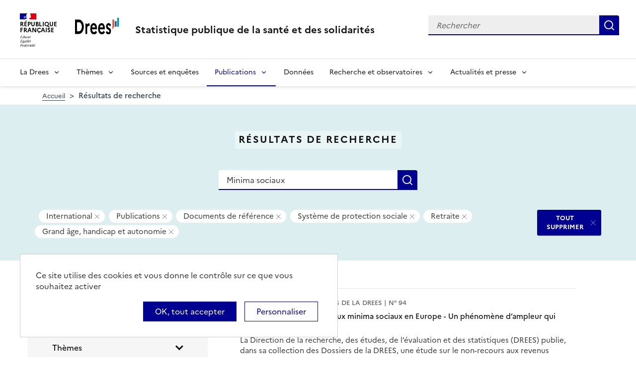

--- FILE ---
content_type: text/html; charset=UTF-8
request_url: https://drees.solidarites-sante.gouv.fr/recherche?text=Minima%20sociaux&f%5B0%5D=area%3A14&f%5B1%5D=content_type%3A1&f%5B2%5D=content_type%3A2&f%5B3%5D=themes%3A21&f%5B4%5D=themes%3A23&f%5B5%5D=themes%3A24&f%5B6%5D=themes%3A118
body_size: 13472
content:
<!DOCTYPE html>
<html  lang="fr" dir="ltr">
  <head>
    <meta charset="utf-8" />
<link rel="canonical" href="https://drees.solidarites-sante.gouv.fr/recherche" />
<meta name="robots" content="index, follow" />
<meta name="Generator" content="Drupal 10 (https://www.drupal.org)" />
<meta name="MobileOptimized" content="width" />
<meta name="HandheldFriendly" content="true" />
<meta name="viewport" content="width=device-width, initial-scale=1.0" />
<link rel="icon" href="/themes/custom/drees_theme/favicon.ico" type="image/vnd.microsoft.icon" />

    <title>Résultats de recherche | Direction de la recherche, des études, de l&#039;évaluation et des statistiques</title>
    <link rel="stylesheet" media="all" href="/sites/default/files/css/css_wEhk3aF0j8_lphXCiw9wfPPvKnfUDM2cahDc1DUyfSs.css?delta=0&amp;language=fr&amp;theme=drees_theme&amp;include=[base64]" />
<link rel="stylesheet" media="all" href="/sites/default/files/css/css_bIMiew2SSXAVfdk61wmHFhSquUbowcWR0EeFqqPMKN8.css?delta=1&amp;language=fr&amp;theme=drees_theme&amp;include=[base64]" />
<link rel="stylesheet" media="print" href="/sites/default/files/css/css_6oQTV3vG73DBjHUTFljKBC_5wUaPREsmgMl3QNLZmUE.css?delta=2&amp;language=fr&amp;theme=drees_theme&amp;include=[base64]" />

    <script type="application/json" data-drupal-selector="drupal-settings-json">{"path":{"baseUrl":"\/","pathPrefix":"","currentPath":"recherche","currentPathIsAdmin":false,"isFront":false,"currentLanguage":"fr","currentQuery":{"f":["area:14","content_type:1","content_type:2","themes:21","themes:23","themes:24","themes:118"],"text":"Minima sociaux"}},"pluralDelimiter":"\u0003","suppressDeprecationErrors":true,"ajaxPageState":{"libraries":"[base64]","theme":"drees_theme","theme_token":null},"ajaxTrustedUrl":{"\/recherche":true,"form_action_p_pvdeGsVG5zNF_XLGPTvYSKCf43t8qZYSwcfZl2uzM":true},"eulerian":{"datalayer":{"site_entity":"Min. Sant\u00e9","site_target":"contenu","site_type":"standard","segment-site":"resultats_de_recherche","pagegroup":"resultats_de_recherche","page_template":"resultats_de_recherche","pagelabel":"resultats_de_recherche","isearchengine":"search_main","page_pagination":"1\/3","isearchresults":23,"page_filters":"maille-geographique,type,themes","isearchkeys":{"search_method":"standard","search_type":"","search_terms":"Minima sociaux","search_theme":"systeme_de_protection_sociale,retraite,grand_age_handicap_et_autonomie,acces_aux_soins_et_prise_en_charge"},"site_environment":"prod","page_name":"R\u00e9sultats de recherche"},"clean_string":false,"domain":"vjsh.drees.solidarites-sante.gouv.fr"},"data":{"extlink":{"extTarget":true,"extTargetNoOverride":true,"extNofollow":false,"extNoreferrer":false,"extFollowNoOverride":false,"extClass":"0","extLabel":"(le lien est externe)","extImgClass":false,"extSubdomains":true,"extExclude":"","extInclude":"","extCssExclude":"","extCssExplicit":".view-drees-home-tools-access","extAlert":false,"extAlertText":"Ce lien vous dirige vers un site externe. Nous ne sommes pas responsables de son contenu.","mailtoClass":"0","mailtoLabel":"(link sends email)","extUseFontAwesome":false,"extIconPlacement":"append","extFaLinkClasses":"fa fa-external-link","extFaMailtoClasses":"fa fa-envelope-o","whitelistedDomains":[]}},"tarte_au_citron":{"_core":{"default_config_hash":"RcxvytWBJJaPRQ9x4swAgjupfoHZzkPIwqBtDeX-o9I"},"privacyUrl":"","hashtag":"#tarteaucitron","cookieName":"tarteaucitron","orientation":"top","mandatory":false,"showAlertSmall":true,"cookieslist":true,"showIcon":false,"iconPosition":"BottomRight","adblocker":false,"DenyAllCta":false,"AcceptAllCta":true,"highPrivacy":true,"handleBrowserDNTRequest":false,"removeCredit":false,"moreInfoLink":true,"useExternalCss":true,"readmoreLink":"","services":["eulerian-analytics","drupal_vimeo","drupal_youtube"],"cookieDomain":"","user":{"need_consent":0},"texts":{"middleBarHead":"\u261d \ud83c\udf6a","adblock":"Bonjour ! Ce site joue la transparence et vous donne le choix des services tiers \u00e0 activer.","adblock_call":"Merci de d\u00e9sactiver votre adblocker pour commencer la personnalisation.","reload":"Recharger la page","alertBigScroll":"En continuant de d\u00e9filer,","alertBigClick":"En poursuivant votre navigation,","alertBig":"vous acceptez l\u0027utilisation de services tiers pouvant installer des cookies","alertBigPrivacy":"Ce site utilise des cookies et vous donne le contr\u00f4le sur ce que vous souhaitez activer","alertSmall":"Gestion des services","personalize":"Personnaliser","acceptAll":"OK, tout accepter","close":"Fermer","privacyUrl":"Politique de confidentialit\u00e9","all":"Pr\u00e9f\u00e9rences pour tous les services","info":"Protection de votre vie priv\u00e9e","disclaimer":"En autorisant ces services tiers, vous acceptez le d\u00e9p\u00f4t et la lecture de cookies et l\u0027utilisation de technologies de suivi n\u00e9cessaires \u00e0 leur bon fonctionnement.","allow":"Autoriser","deny":"Refuser","noCookie":"Ce service ne d\u00e9pose aucun cookie.","useCookie":"Ce service peut d\u00e9poser","useCookieCurrent":"Ce service a d\u00e9pos\u00e9","useNoCookie":"Ce service n\u0027a d\u00e9pos\u00e9 aucun cookie.","more":"Lire la suite","source":"Voir le site officiel","credit":"Gestion des cookies par tarteaucitron.js","noServices":"Ce site n\u0027utilise aucun cookie n\u00e9cessitant votre consentement.","toggleInfoBox":"Afficher\/masquer les informations sur le stockage des cookies","title":"Panneau de gestion des cookies","cookieDetail":"D\u00e9tail des cookies","ourSite":"sur notre site","newWindow":"(nouvelle fen\u00eatre)","allowAll":"Autoriser tous les cookies","denyAll":"Interdire tous les cookies","fallback":"est d\u00e9sactiv\u00e9.","mandatoryTitle":"Cookies obligatoires","mandatoryText":"Ce site utilise des cookies n\u00e9cessaires \u00e0 son bon fonctionnement qui ne peuvent pas \u00eatre d\u00e9sactiv\u00e9s.","save":"Enregistrer","modalWindow":"(modal window)","icon":"Cookies","allowed":"Autoris\u00e9","disallowed":"Interdit","engage-eulerian-analytics":"Eulerian Analytics is disabled.","engage-oembed:drupal_vimeo":"Vimeo is disabled.","engage-oembed:drupal_youtube":"YouTube is disabled.","ads":{"title":"R\u00e9gies publicitaires","details":"Les r\u00e9gies publicitaires permettent de g\u00e9n\u00e9rer des revenus en commercialisant les espaces publicitaires du site."},"analytic":{"title":"Mesure d\u0027audience","details":"Les services de mesure d\u0027audience permettent de g\u00e9n\u00e9rer des statistiques de fr\u00e9quentation utiles \u00e0 l\u0027am\u00e9lioration du site."},"social":{"title":"R\u00e9seaux sociaux","details":"Les r\u00e9seaux sociaux permettent d\u0027am\u00e9liorer la convivialit\u00e9 du site et aident \u00e0 sa promotion via les partages."},"video":{"title":"Vid\u00e9os","details":"Les services de partage de vid\u00e9o permettent d\u0027enrichir le site de contenu multim\u00e9dia et augmentent sa visibilit\u00e9."},"comment":{"title":"Commentaires","details":"Les gestionnaires de commentaires facilitent le d\u00e9p\u00f4t de vos commentaires et luttent contre le spam."},"support":{"title":"Assistance technique","details":"Les services de support vous permettent d\u0027entrer en contact avec l\u0027\u00e9quipe du site et d\u0027aider \u00e0 son am\u00e9lioration."},"api":{"title":"APIs","details":"Les APIs permettent de charger des scripts : g\u00e9olocalisation, moteurs de recherche, traductions, ..."},"other":{"title":"Autre","details":"Services visant \u00e0 afficher du contenu web."}}},"bootstrap":{"forms_has_error_value_toggle":1,"modal_animation":1,"modal_backdrop":"true","modal_focus_input":1,"modal_keyboard":1,"modal_select_text":1,"modal_show":1,"modal_size":"","popover_enabled":1,"popover_animation":1,"popover_auto_close":1,"popover_container":"body","popover_content":"","popover_delay":"0","popover_html":0,"popover_placement":"right","popover_selector":"","popover_title":"","popover_trigger":"click"},"views":{"ajax_path":"\/views\/ajax","ajaxViews":{"views_dom_id:5c8402c93dfa9aca4f79302da592de64aca61acab49320197362ea5231b1d6cf":{"view_name":"search_engine","view_display_id":"page_search_solr","view_args":"","view_path":"\/recherche","view_base_path":"recherche","view_dom_id":"5c8402c93dfa9aca4f79302da592de64aca61acab49320197362ea5231b1d6cf","pager_element":0}}},"facets_views_ajax":{"area":{"view_id":"search_engine","current_display_id":"page_search_solr","view_base_path":"recherche","ajax_path":"\/views\/ajax","filter_key":null},"publication_year":{"view_id":"search_engine","current_display_id":"page_search_solr","view_base_path":"recherche","ajax_path":"\/views\/ajax","filter_key":null},"content_type":{"view_id":"search_engine","current_display_id":"page_search_solr","view_base_path":"recherche","ajax_path":"\/views\/ajax","filter_key":null},"collection":{"view_id":"search_engine","current_display_id":"page_search_solr","view_base_path":"recherche","ajax_path":"\/views\/ajax","filter_key":null},"themes":{"view_id":"search_engine","current_display_id":"page_search_solr","view_base_path":"recherche","ajax_path":"\/views\/ajax","filter_key":null},"facets_summary_ajax":{"facets_summary_id":"search_summary","view_id":"search_engine","current_display_id":"page_search_solr","ajax_path":"\/views\/ajax"}},"facets":{"sliders":{"publication_year":{"min":1999,"max":2022,"prefix":"","suffix":"","step":1,"labels":["1999","2000","2001","2002","2003","2004","2005","2006","2007","2008","2009","2010","2011","2012","2013","2014","2015","2016","2017","2018","2019","2020","2021","2022"],"range":true,"url":"\/recherche?text=Minima%20sociaux\u0026f%5B0%5D=area%3A14\u0026f%5B1%5D=content_type%3A1\u0026f%5B2%5D=content_type%3A2\u0026f%5B3%5D=publication_year%3A%28min%3A__range_slider_min__%2Cmax%3A__range_slider_max__%29\u0026f%5B4%5D=themes%3A21\u0026f%5B5%5D=themes%3A23\u0026f%5B6%5D=themes%3A24\u0026f%5B7%5D=themes%3A118","values":[1999,2022]}}},"user":{"uid":0,"permissionsHash":"e0f41e99491129a43dd8f0ad868ea6a591527cdb3ecf55096dc12da983e5ec75"}}</script>
<script src="/libraries/tarteaucitron/tarteaucitron.js?v=0"></script>
<script src="/sites/default/files/js/js_k7h_bCRINadakcQN5Fo63DF98xPEAg6kI4LYIxGovdU.js?scope=header&amp;delta=1&amp;language=fr&amp;theme=drees_theme&amp;include=[base64]"></script>

  </head>
  <body class="path-recherche has-glyphicons">
    <a href="#main-content" class="visually-hidden focusable skip-link">
      Aller au contenu principal
    </a>
    
      <div class="dialog-off-canvas-main-canvas" data-off-canvas-main-canvas>
    <header role="banner" class="fr-header">
  <div class="fr-header__body">
    <div class="fr-container">
      <div class="fr-header__body-row">
                             <div class="fr-header__brand fr-enlarge-link">
    <div class="fr-header__brand-top">
      <div class="fr-header__logo">
          <p class="fr-logo">
              République
              <br>Française
          </p>
      </div>
      <div class="fr-header__operator">
          <img class="fr-responsive-img" src="/themes/custom/drees_theme/images/logo_drees.png" alt="Drees" >
          <!-- L’alternative de l’image (attribut alt) doit impérativement être renseignée et reprendre le texte visible dans l’image -->
      </div>
      <div class="fr-header__navbar">
        <button class="fr-btn--search fr-btn" data-fr-opened="false" aria-controls="modal-search" id="button-search" title="Rechercher">
            Rechercher
        </button>
        <button class="fr-btn--menu fr-btn" data-fr-opened="false" aria-controls="modal-491"  id="button-492" title="Menu">
            Menu
        </button>
      </div>
    </div>
    <div class="fr-header__service">
        <a href="/" title="Accueil - Statistique publique de la santé et des solidarités - Drees - République Française">
            <p class="fr-header__service-title">
                Statistique publique de la santé et des solidarités
            </p>
        </a>
    </div>
</div>

<div class="fr-header__tools">
  <div class="fr-header__search fr-modal" id="modal-search">
    <div class="fr-container fr-container-lg--fluid">
      <button class="fr-btn--close fr-btn" aria-controls="modal-search" title="Fermer">
          Fermer
      </button>
      <div id="block-drees-search-collapsible-block" class="block block-drees-search block-drees-search-collapsible-block clearfix">
        
                

                  
<div class="search-in-nav">
  <form  class="solr-search-form" data-drupal-selector="solr-search-form" action="/recherche?text=Minima%20sociaux&amp;f%5B0%5D=area%3A14&amp;f%5B1%5D=content_type%3A1&amp;f%5B2%5D=content_type%3A2&amp;f%5B3%5D=themes%3A21&amp;f%5B4%5D=themes%3A23&amp;f%5B5%5D=themes%3A24&amp;f%5B6%5D=themes%3A118" method="post" id="solr-search-form" accept-charset="UTF-8" >
  <div class="fr-search-bar" id="header-search" role="search">
    <label class="fr-label" for="edit-solr-search">Recherche</label><input data-drupal-selector="edit-solr-search" aria-describedby="edit-solr-search--description" class="form-text fr-input" type="text" id="edit-solr-search" name="solr_search" value="" size="150" maxlength="150" placeholder="Rechercher" />
<button class="fr-btn" title="Rechercher" type="submit">Rechercher</button><input autocomplete="off" data-drupal-selector="form-4rr4xowl-3mh-xxjm0m5po-xthoj7ixb9t6ufreoxr8" type="hidden" name="form_build_id" value="form-4rR4xowl_3mH_xxJM0M5Po-xtHOj7ixB9T6UFrEOXr8" /><input data-drupal-selector="edit-solr-search-form" type="hidden" name="form_id" value="solr_search_form" />
  </div>
</form>


</div>

              </div>
    </div>
  </div>
</div>



              </div>
    </div>
  </div>

                    <div class="fr-header__menu fr-modal" id="modal-491" aria-labelledby="button-492">
                <div class="fr-container">
                    <button class="fr-btn--close fr-btn" aria-controls="modal-491" title="Fermer">
              Fermer
          </button>
              
  
<nav data-region="navigation" block_id="drees-theme-main-menu" data-component-id="drees_theme:navigation" class="fr-nav" role="navigation" aria-label="Menu principal" id="menu-main">
  <ul class="fr-nav__list">
                              <li class="fr-nav__item">
                                  <button class="fr-nav__btn"
                    aria-expanded="false"
                    aria-controls="menu-1-1215994065">
              La Drees
            </button>
            <div class="fr-collapse fr-menu" id="menu-1-1215994065">
                          <ul class="fr-menu__list">
                  <li class="fr-nav__item">
                
  <a href="/presentation" class="fr-nav__link" data-drupal-link-system-path="node/445147">Présentation</a>

          </li>
                  <li class="fr-nav__item">
                
  <a href="/diffusion" class="fr-nav__link" data-drupal-link-system-path="node/445148">Diffusion</a>

          </li>
                  <li class="fr-nav__item">
                
  <a href="/qualite" class="fr-nav__link" data-drupal-link-system-path="node/445149">Qualité</a>

          </li>
                  <li class="fr-nav__item">
                
  <a href="/donnees-et-codes-sources" class="fr-nav__link" data-drupal-link-system-path="node/445150">Données et codes sources</a>

          </li>
                  <li class="fr-nav__item">
                
  <a href="/protection-des-donnees" class="fr-nav__link" data-drupal-link-system-path="node/445151">Protection des données</a>

          </li>
              </ul>
      
            </div>
                  </li>
              <li class="fr-nav__item">
                                  <button class="fr-nav__btn"
                    aria-expanded="false"
                    aria-controls="menu-2-1825231440">
              Thèmes
            </button>
            <div class="fr-collapse fr-menu" id="menu-2-1825231440">
                          <ul class="fr-menu__list">
                  <li class="fr-nav__item">
                
  <a href="/systeme-de-protection-sociale" class="fr-nav__link" data-drupal-link-system-path="taxonomy/term/21">Système de protection sociale</a>

          </li>
                  <li class="fr-nav__item">
                
  <a href="/sante-et-systeme-de-soins" class="fr-nav__link" data-drupal-link-system-path="taxonomy/term/22">Santé et système de soins</a>

          </li>
                  <li class="fr-nav__item">
                
  <a href="/professions-sanitaires-et-sociales" class="fr-nav__link" data-drupal-link-system-path="taxonomy/term/70">Professions sanitaires et sociales</a>

          </li>
                  <li class="fr-nav__item">
                
  <a href="/retraite" class="fr-nav__link" data-drupal-link-system-path="taxonomy/term/23">Retraite</a>

          </li>
                  <li class="fr-nav__item">
                
  <a href="/grand-age-handicap-et-autonomie" class="fr-nav__link" data-drupal-link-system-path="taxonomy/term/24">Grand âge, handicap et autonomie</a>

          </li>
                  <li class="fr-nav__item">
                
  <a href="/prestations-de-solidarite-et-pauvrete" class="fr-nav__link" data-drupal-link-system-path="taxonomy/term/25">Prestations de solidarité et pauvreté</a>

          </li>
                  <li class="fr-nav__item">
                
  <a href="/enfance-familles-et-jeunesse" class="fr-nav__link" data-drupal-link-system-path="taxonomy/term/27">Enfance, familles et jeunesse</a>

          </li>
              </ul>
      
            </div>
                  </li>
              <li class="fr-nav__item">
                          
  <a href="/article/sources-et-enquetes" class="fr-nav__link" data-drupal-link-system-path="node/444935">Sources et enquêtes</a>

                  </li>
              <li class="fr-nav__item">
                                  <button class="fr-nav__btn"
                    aria-expanded="false"
                    aria-controls="menu-4-45637436" aria-current="true">
              Publications
            </button>
            <div class="fr-collapse fr-menu" id="menu-4-45637436">
                          <ul class="fr-menu__list">
                  <li class="fr-nav__item">
                
  <a href="/recherche?f%5B0%5D=content_type%3A1" class="fr-nav__link" data-drupal-link-query="{&quot;f&quot;:[&quot;content_type:1&quot;]}" data-drupal-link-system-path="recherche">Études et ouvrages</a>

          </li>
                  <li class="fr-nav__item">
                
  <a href="/article/calendrier-des-publications" class="fr-nav__link" data-drupal-link-system-path="node/46374">Calendrier des publications</a>

          </li>
                  <li class="fr-nav__item">
                
  <a href="/en/publications" class="fr-nav__link" data-drupal-link-system-path="en/publications">English publications</a>

          </li>
                  <li class="fr-nav__item">
                
  <a href="/publications-adaptees" class="fr-nav__link" data-drupal-link-system-path="publications-adaptees">Facile à lire et à comprendre </a>

          </li>
              </ul>
      
            </div>
                  </li>
              <li class="fr-nav__item">
                          
  <a href="/donnees-0" class="fr-nav__link" data-drupal-link-system-path="node/445028">Données</a>

                  </li>
              <li class="fr-nav__item">
                                  <button class="fr-nav__btn"
                    aria-expanded="false"
                    aria-controls="menu-6-1537137081">
              Recherche et observatoires
            </button>
            <div class="fr-collapse fr-menu" id="menu-6-1537137081">
                          <ul class="fr-menu__list">
                  <li class="fr-nav__item">
                
  <a href="/article/la-mission-recherche-mire" class="fr-nav__link" data-drupal-link-system-path="node/444932">Mission Recherche (MiRe)</a>

          </li>
                  <li class="fr-nav__item">
                
  <a href="/article/observatoire-national-du-suicide" class="fr-nav__link" data-drupal-link-system-path="node/25047">Observatoire national du suicide (ONS)</a>

          </li>
                  <li class="fr-nav__item">
                
  <a href="/article/observatoire-national-de-la-demographie-des-professions-de-sante-ondps" class="fr-nav__link" data-drupal-link-system-path="node/46448">Observatoire national de la démographie des professions de santé (ONDPS)</a>

          </li>
                  <li class="fr-nav__item">
                
  <a href="/article/revue-francaise-des-affaires-sociales-rfas" class="fr-nav__link" data-drupal-link-system-path="node/32364">Revue française des affaires sociales (RFAS)</a>

          </li>
              </ul>
      
            </div>
                  </li>
              <li class="fr-nav__item">
                                  <button class="fr-nav__btn"
                    aria-expanded="false"
                    aria-controls="menu-7-194140368">
              Actualités et presse
            </button>
            <div class="fr-collapse fr-menu" id="menu-7-194140368">
                          <ul class="fr-menu__list">
                  <li class="fr-nav__item">
                
  <a href="/recherche?f%5B0%5D=content_type%3A5&amp;f%5B1%5D=content_type%3A549" class="fr-nav__link" data-drupal-link-query="{&quot;f&quot;:[&quot;content_type:5&quot;,&quot;content_type:549&quot;]}" data-drupal-link-system-path="recherche">Actualités</a>

          </li>
                  <li class="fr-nav__item">
                
  <a href="/article/espace-presse" class="fr-nav__link" data-drupal-link-system-path="node/46474">Presse</a>

          </li>
                  <li class="fr-nav__item">
                
  <a href="/article/calendrier-des-publications" class="fr-nav__link" data-drupal-link-system-path="node/46374">Calendrier des publications</a>

          </li>
              </ul>
      
            </div>
                  </li>
            
      </ul>
</nav>








          
                  </div>
        
      </div>
      </header>

    <div class="region region-breadcrumb">
        <nav class="container" aria-label="Fil d'ariane">
    <ol class="breadcrumb hidden-xs hidden-sm">
              <li >
                      <a href="/">Accueil</a>
                  </li>
              <li  class="active">
                      Résultats de recherche
                  </li>
          </ol>

      </nav>


  </div>


  <main role="main" class="main-container js-quickedit-main-content">
                                  
<div class="region-header search-result--header">
  <div class="container">
      <div class="page-header-title">
  <h1 class="page-header-title-text heading1">Résultats de recherche</h1>
</div>

<form action="/recherche" method="get" id="views-exposed-form-search-engine-page-search-solr" accept-charset="UTF-8" class="form-page-search" >
  <div class="fr-search-bar" id="page-search" role="search">
    <label class="fr-label" for="edit-text--2">Recherche</label><input placeholder="Rechercher une donnée, enquête, publication..." data-drupal-selector="edit-text" class="form-text fr-input" type="text" id="edit-text--2" name="text" value="Minima sociaux" size="30" maxlength="128" />
<button class="fr-btn" title="Rechercher" type="submit">Rechercher</button>


  </div>
</form>


<div  data-drupal-facets-summary-id="search_summary" id="block-search-summary" >
  

<div class="search-result--filter-actived">
  <div class="keywords">
    <p class="sr-only">Tous les filtres sélectionnés</p>
    <ul class="list-not-styled" >
              <li></li>
              <li></li>
              <li class="facet-summary-item--facet"><a href="/recherche?text=Minima%20sociaux&amp;f%5B0%5D=content_type%3A1&amp;f%5B1%5D=content_type%3A2&amp;f%5B2%5D=themes%3A21&amp;f%5B3%5D=themes%3A23&amp;f%5B4%5D=themes%3A24&amp;f%5B5%5D=themes%3A118" rel="nofollow"><span class="facet-item__value badge badge--deletable">International</span>
<span class="sr-only">- Supprimer ce filtre</span>


</a></li>
              <li class="facet-summary-item--facet"><a href="/recherche?text=Minima%20sociaux&amp;f%5B0%5D=area%3A14&amp;f%5B1%5D=content_type%3A2&amp;f%5B2%5D=themes%3A21&amp;f%5B3%5D=themes%3A23&amp;f%5B4%5D=themes%3A24&amp;f%5B5%5D=themes%3A118" rel="nofollow"><span class="facet-item__value badge badge--deletable">Publications</span>
<span class="sr-only">- Supprimer ce filtre</span>


</a></li>
              <li class="facet-summary-item--facet"><a href="/recherche?text=Minima%20sociaux&amp;f%5B0%5D=area%3A14&amp;f%5B1%5D=content_type%3A1&amp;f%5B2%5D=themes%3A21&amp;f%5B3%5D=themes%3A23&amp;f%5B4%5D=themes%3A24&amp;f%5B5%5D=themes%3A118" rel="nofollow"><span class="facet-item__value badge badge--deletable">Documents de référence</span>
<span class="sr-only">- Supprimer ce filtre</span>


</a></li>
              <li class="facet-summary-item--facet"><a href="/recherche?text=Minima%20sociaux&amp;f%5B0%5D=area%3A14&amp;f%5B1%5D=content_type%3A1&amp;f%5B2%5D=content_type%3A2&amp;f%5B3%5D=themes%3A23&amp;f%5B4%5D=themes%3A24&amp;f%5B5%5D=themes%3A118" rel="nofollow"><span class="facet-item__value badge badge--deletable">Système de protection sociale</span>
<span class="sr-only">- Supprimer ce filtre</span>


</a></li>
              <li class="facet-summary-item--facet"><a href="/recherche?text=Minima%20sociaux&amp;f%5B0%5D=area%3A14&amp;f%5B1%5D=content_type%3A1&amp;f%5B2%5D=content_type%3A2&amp;f%5B3%5D=themes%3A21&amp;f%5B4%5D=themes%3A24&amp;f%5B5%5D=themes%3A118" rel="nofollow"><span class="facet-item__value badge badge--deletable">Retraite</span>
<span class="sr-only">- Supprimer ce filtre</span>


</a></li>
              <li class="facet-summary-item--facet"><a href="/recherche?text=Minima%20sociaux&amp;f%5B0%5D=area%3A14&amp;f%5B1%5D=content_type%3A1&amp;f%5B2%5D=content_type%3A2&amp;f%5B3%5D=themes%3A21&amp;f%5B4%5D=themes%3A23&amp;f%5B5%5D=themes%3A118" rel="nofollow"><span class="facet-item__value badge badge--deletable">Grand âge, handicap et autonomie</span>
<span class="sr-only">- Supprimer ce filtre</span>


</a></li>
          </ul>
  </div>
  <div class="keywords-button">
    <a href="/recherche?text=Minima%20sociaux" class="btn btn-delete">TOUT SUPPRIMER</a>
  </div>
</div>

</div>
<div data-drupal-messages-fallback class="hidden"></div>

  </div>
</div>

              <div class="container-fluid">
      <div class="row">

                
        
                <section class="core/modules/views/templates/views-view-unformatted.html.twig">

                    
                                <a id="main-content"></a>
            <div class="region region-content">
  <div class="container">
    <div class="row display-flex">
        
<div class="block-facets-ajax js-facet-block-id-refine_results col-md-4 bg-grey3 node-type-article--sidebar search-result-filter no-print" id="mobileFilter">
  <h2 class="search-result-filter--title">Affiner les résultats</h2>
      <div  class="facet-active block-facets-ajax js-facet-block-id-facet_block:themes facet-block">
            <fieldset class="search-result-filter--fieldset facets-widget-">
        <legend class="search-result-filter--legend">
          <a class="search-result-filter--button" role="button" data-toggle="collapse"
             href="#collapseFilter-themes" aria-expanded="true"
             aria-controls="collapseFilter-themes">
            Thèmes
          </a>
        </legend>
        <div class="fieldset-wrapper collapse in" id="collapseFilter-themes">
              <ul data-drupal-facet-id="themes" data-drupal-facet-alias="themes" class="facet-active js-facets-checkbox-links item-list__checkbox collapse">
  
  <li class="facet-item facet-item--expanded">

        <a href="/recherche?text=Minima%20sociaux&amp;f%5B0%5D=area%3A14&amp;f%5B1%5D=content_type%3A1&amp;f%5B2%5D=content_type%3A2&amp;f%5B3%5D=themes%3A23&amp;f%5B4%5D=themes%3A24&amp;f%5B5%5D=themes%3A118" rel="nofollow" class="is-active" data-drupal-facet-item-id="themes-21" data-drupal-facet-item-value="21" data-drupal-facet-item-count="23">  <span class="facet-item__status js-facet-deactivate">(-)</span>
<span class="facet-item__value">Système de protection sociale</span>
  <span class="facet-item__count">(23)</span>
</a>
      <li class="facet-item facet-item-children">
      <ul class="item-list__checkbox w-100" aria-live="polite">            <li class="facet-item">
              <a href="/recherche?text=Minima%20sociaux&amp;f%5B0%5D=area%3A14&amp;f%5B1%5D=content_type%3A1&amp;f%5B2%5D=content_type%3A2&amp;f%5B3%5D=themes%3A23&amp;f%5B4%5D=themes%3A24&amp;f%5B5%5D=themes%3A76&amp;f%5B6%5D=themes%3A118" rel="nofollow" data-drupal-facet-item-id="themes-76" data-drupal-facet-item-value="76" data-drupal-facet-item-count="19"><span class="facet-item__value">Dépenses de protection sociale et financements</span>
  <span class="facet-item__count">(19)</span>
</a>
            </li>
                      <li class="facet-item">
              <a href="/recherche?text=Minima%20sociaux&amp;f%5B0%5D=area%3A14&amp;f%5B1%5D=content_type%3A1&amp;f%5B2%5D=content_type%3A2&amp;f%5B3%5D=themes%3A23&amp;f%5B4%5D=themes%3A24&amp;f%5B5%5D=themes%3A73&amp;f%5B6%5D=themes%3A118" rel="nofollow" data-drupal-facet-item-id="themes-73" data-drupal-facet-item-value="73" data-drupal-facet-item-count="1"><span class="facet-item__value">Non recours et accès aux droits</span>
  <span class="facet-item__count">(1)</span>
</a>
            </li>
          </ul>
    </li>
    

      </li><li class="facet-item facet-item--expanded">

        <a href="/recherche?text=Minima%20sociaux&amp;f%5B0%5D=area%3A14&amp;f%5B1%5D=content_type%3A1&amp;f%5B2%5D=content_type%3A2&amp;f%5B3%5D=themes%3A21&amp;f%5B4%5D=themes%3A24&amp;f%5B5%5D=themes%3A118" rel="nofollow" class="is-active" data-drupal-facet-item-id="themes-23" data-drupal-facet-item-value="23" data-drupal-facet-item-count="19">  <span class="facet-item__status js-facet-deactivate">(-)</span>
<span class="facet-item__value">Retraite</span>
  <span class="facet-item__count">(19)</span>
</a>
      <li class="facet-item facet-item-children">
      <ul class="item-list__checkbox w-100" aria-live="polite">            <li class="facet-item">
              <a href="/recherche?text=Minima%20sociaux&amp;f%5B0%5D=area%3A14&amp;f%5B1%5D=content_type%3A1&amp;f%5B2%5D=content_type%3A2&amp;f%5B3%5D=themes%3A21&amp;f%5B4%5D=themes%3A24&amp;f%5B5%5D=themes%3A118&amp;f%5B6%5D=themes%3A144" rel="nofollow" data-drupal-facet-item-id="themes-144" data-drupal-facet-item-value="144" data-drupal-facet-item-count="19"><span class="facet-item__value">Effectifs et montants des pensions</span>
  <span class="facet-item__count">(19)</span>
</a>
            </li>
                      <li class="facet-item">
              <a href="/recherche?text=Minima%20sociaux&amp;f%5B0%5D=area%3A14&amp;f%5B1%5D=content_type%3A1&amp;f%5B2%5D=content_type%3A2&amp;f%5B3%5D=themes%3A21&amp;f%5B4%5D=themes%3A24&amp;f%5B5%5D=themes%3A118&amp;f%5B6%5D=themes%3A532" rel="nofollow" data-drupal-facet-item-id="themes-532" data-drupal-facet-item-value="532" data-drupal-facet-item-count="19"><span class="facet-item__value">Minimum vieillesse</span>
  <span class="facet-item__count">(19)</span>
</a>
            </li>
          </ul>
    </li>
    

      </li><li class="facet-item facet-item--expanded">

        <a href="/recherche?text=Minima%20sociaux&amp;f%5B0%5D=area%3A14&amp;f%5B1%5D=content_type%3A1&amp;f%5B2%5D=content_type%3A2&amp;f%5B3%5D=themes%3A21&amp;f%5B4%5D=themes%3A23&amp;f%5B5%5D=themes%3A118" rel="nofollow" class="is-active" data-drupal-facet-item-id="themes-24" data-drupal-facet-item-value="24" data-drupal-facet-item-count="19">  <span class="facet-item__status js-facet-deactivate">(-)</span>
<span class="facet-item__value">Grand âge, handicap et autonomie</span>
  <span class="facet-item__count">(19)</span>
</a>
      <li class="facet-item facet-item-children">
      <ul class="item-list__checkbox w-100" aria-live="polite">            <li class="facet-item">
              <a href="/recherche?text=Minima%20sociaux&amp;f%5B0%5D=area%3A14&amp;f%5B1%5D=content_type%3A1&amp;f%5B2%5D=content_type%3A2&amp;f%5B3%5D=themes%3A21&amp;f%5B4%5D=themes%3A23&amp;f%5B5%5D=themes%3A118&amp;f%5B6%5D=themes%3A167" rel="nofollow" data-drupal-facet-item-id="themes-167" data-drupal-facet-item-value="167" data-drupal-facet-item-count="17"><span class="facet-item__value">Prestations et aides</span>
  <span class="facet-item__count">(17)</span>
</a>
            </li>
                      <li class="facet-item">
              <a href="/recherche?text=Minima%20sociaux&amp;f%5B0%5D=area%3A14&amp;f%5B1%5D=content_type%3A1&amp;f%5B2%5D=content_type%3A2&amp;f%5B3%5D=themes%3A21&amp;f%5B4%5D=themes%3A23&amp;f%5B5%5D=themes%3A118&amp;f%5B6%5D=themes%3A175" rel="nofollow" data-drupal-facet-item-id="themes-175" data-drupal-facet-item-value="175" data-drupal-facet-item-count="12"><span class="facet-item__value">Etablissements et services</span>
  <span class="facet-item__count">(12)</span>
</a>
            </li>
          </ul>
    </li>
    

      </li><li class="facet-item facet-item--collapsed">

        <a href="/recherche?text=Minima%20sociaux&amp;f%5B0%5D=area%3A14&amp;f%5B1%5D=content_type%3A1&amp;f%5B2%5D=content_type%3A2&amp;f%5B3%5D=themes%3A21&amp;f%5B4%5D=themes%3A23&amp;f%5B5%5D=themes%3A24&amp;f%5B6%5D=themes%3A25&amp;f%5B7%5D=themes%3A118" rel="nofollow" data-drupal-facet-item-id="themes-25" data-drupal-facet-item-value="25" data-drupal-facet-item-count="22"><span class="facet-item__value">Prestations de solidarité et pauvreté</span>
  <span class="facet-item__count">(22)</span>
</a>
      </li><li class="facet-item facet-item--collapsed">

        <a href="/recherche?text=Minima%20sociaux&amp;f%5B0%5D=area%3A14&amp;f%5B1%5D=content_type%3A1&amp;f%5B2%5D=content_type%3A2&amp;f%5B3%5D=themes%3A21&amp;f%5B4%5D=themes%3A23&amp;f%5B5%5D=themes%3A24&amp;f%5B6%5D=themes%3A27&amp;f%5B7%5D=themes%3A118" rel="nofollow" data-drupal-facet-item-id="themes-27" data-drupal-facet-item-value="27" data-drupal-facet-item-count="19"><span class="facet-item__value">Enfance, familles et jeunesse</span>
  <span class="facet-item__count">(19)</span>
</a>
      </li>  
    </ul>
  

        </div>
      </fieldset>
    </div>
    <div  class="facet-inactive block-facets-ajax js-facet-block-id-facet_block:collection facet-block">
            <fieldset class="search-result-filter--fieldset facets-widget-">
        <legend class="search-result-filter--legend">
          <a class="search-result-filter--button" role="button" data-toggle="collapse"
             href="#collapseFilter-collection" aria-expanded="true"
             aria-controls="collapseFilter-collection">
            Collection
          </a>
        </legend>
        <div class="fieldset-wrapper collapse in" id="collapseFilter-collection">
              <ul data-drupal-facet-id="collection" data-drupal-facet-alias="collection" class="facet-inactive js-facets-checkbox-links item-list__checkbox collapse">
  
  <li class="facet-item">

        <a href="/recherche?text=Minima%20sociaux&amp;f%5B0%5D=area%3A14&amp;f%5B1%5D=collection%3A8&amp;f%5B2%5D=content_type%3A1&amp;f%5B3%5D=content_type%3A2&amp;f%5B4%5D=themes%3A21&amp;f%5B5%5D=themes%3A23&amp;f%5B6%5D=themes%3A24&amp;f%5B7%5D=themes%3A118" rel="nofollow" data-drupal-facet-item-id="collection-8" data-drupal-facet-item-value="8" data-drupal-facet-item-count="3"><span class="facet-item__value">Études et résultats</span>
</a>
      </li><li class="facet-item">

        <a href="/recherche?text=Minima%20sociaux&amp;f%5B0%5D=area%3A14&amp;f%5B1%5D=collection%3A10&amp;f%5B2%5D=content_type%3A1&amp;f%5B3%5D=content_type%3A2&amp;f%5B4%5D=themes%3A21&amp;f%5B5%5D=themes%3A23&amp;f%5B6%5D=themes%3A24&amp;f%5B7%5D=themes%3A118" rel="nofollow" data-drupal-facet-item-id="collection-10" data-drupal-facet-item-value="10" data-drupal-facet-item-count="5"><span class="facet-item__value">Panoramas de la DREES</span>
</a>
      </li><li class="facet-item">

        <a href="/recherche?text=Minima%20sociaux&amp;f%5B0%5D=area%3A14&amp;f%5B1%5D=collection%3A9&amp;f%5B2%5D=content_type%3A1&amp;f%5B3%5D=content_type%3A2&amp;f%5B4%5D=themes%3A21&amp;f%5B5%5D=themes%3A23&amp;f%5B6%5D=themes%3A24&amp;f%5B7%5D=themes%3A118" rel="nofollow" data-drupal-facet-item-id="collection-9" data-drupal-facet-item-value="9" data-drupal-facet-item-count="1"><span class="facet-item__value">Les dossiers de la DREES</span>
</a>
      </li><li class="facet-item">

        <a href="/recherche?text=Minima%20sociaux&amp;f%5B0%5D=area%3A14&amp;f%5B1%5D=collection%3A11&amp;f%5B2%5D=content_type%3A1&amp;f%5B3%5D=content_type%3A2&amp;f%5B4%5D=themes%3A21&amp;f%5B5%5D=themes%3A23&amp;f%5B6%5D=themes%3A24&amp;f%5B7%5D=themes%3A118" rel="nofollow" data-drupal-facet-item-id="collection-11" data-drupal-facet-item-value="11" data-drupal-facet-item-count="1"><span class="facet-item__value">Rapports</span>
</a>
      </li><li class="facet-item">

        <a href="/recherche?text=Minima%20sociaux&amp;f%5B0%5D=area%3A14&amp;f%5B1%5D=collection%3A545&amp;f%5B2%5D=content_type%3A1&amp;f%5B3%5D=content_type%3A2&amp;f%5B4%5D=themes%3A21&amp;f%5B5%5D=themes%3A23&amp;f%5B6%5D=themes%3A24&amp;f%5B7%5D=themes%3A118" rel="nofollow" data-drupal-facet-item-id="collection-545" data-drupal-facet-item-value="545" data-drupal-facet-item-count="7"><span class="facet-item__value">Études et statistiques (2006-2016)</span>
</a>
      </li><li class="facet-item">

        <a href="/recherche?text=Minima%20sociaux&amp;f%5B0%5D=area%3A14&amp;f%5B1%5D=collection%3A12&amp;f%5B2%5D=content_type%3A1&amp;f%5B3%5D=content_type%3A2&amp;f%5B4%5D=themes%3A21&amp;f%5B5%5D=themes%3A23&amp;f%5B6%5D=themes%3A24&amp;f%5B7%5D=themes%3A118" rel="nofollow" data-drupal-facet-item-id="collection-12" data-drupal-facet-item-value="12" data-drupal-facet-item-count="6"><span class="facet-item__value">Documents de travail (1998-2019)</span>
</a>
      </li>  
    </ul>
  

        </div>
      </fieldset>
    </div>
    <div  class="facet-active block-facets-ajax js-facet-block-id-facet_block:content_type facet-block">
            <fieldset class="search-result-filter--fieldset facets-widget-">
        <legend class="search-result-filter--legend">
          <a class="search-result-filter--button" role="button" data-toggle="collapse"
             href="#collapseFilter-content_type" aria-expanded="true"
             aria-controls="collapseFilter-content_type">
            Type de contenu
          </a>
        </legend>
        <div class="fieldset-wrapper collapse in" id="collapseFilter-content_type">
              <ul data-drupal-facet-id="content_type" data-drupal-facet-alias="content_type" class="facet-active js-facets-checkbox-links item-list__checkbox collapse">
  
  <li class="facet-item">

        <a href="/recherche?text=Minima%20sociaux&amp;f%5B0%5D=area%3A14&amp;f%5B1%5D=content_type%3A2&amp;f%5B2%5D=themes%3A21&amp;f%5B3%5D=themes%3A23&amp;f%5B4%5D=themes%3A24&amp;f%5B5%5D=themes%3A118" rel="nofollow" class="is-active" data-drupal-facet-item-id="content-type-1" data-drupal-facet-item-value="1" data-drupal-facet-item-count="23">  <span class="facet-item__status js-facet-deactivate">(-)</span>
<span class="facet-item__value">Publications</span>
</a>
      </li><li class="facet-item">

        <a href="/recherche?text=Minima%20sociaux&amp;f%5B0%5D=area%3A14&amp;f%5B1%5D=content_type%3A1&amp;f%5B2%5D=content_type%3A2&amp;f%5B3%5D=content_type%3A506&amp;f%5B4%5D=themes%3A21&amp;f%5B5%5D=themes%3A23&amp;f%5B6%5D=themes%3A24&amp;f%5B7%5D=themes%3A118" rel="nofollow" data-drupal-facet-item-id="content-type-506" data-drupal-facet-item-value="506" data-drupal-facet-item-count="1"><span class="facet-item__value">Communiqué de presse</span>
</a>
      </li><li class="facet-item">

        <a href="/recherche?text=Minima%20sociaux&amp;f%5B0%5D=area%3A14&amp;f%5B1%5D=content_type%3A1&amp;f%5B2%5D=themes%3A21&amp;f%5B3%5D=themes%3A23&amp;f%5B4%5D=themes%3A24&amp;f%5B5%5D=themes%3A118" rel="nofollow" class="is-active" data-drupal-facet-item-id="content-type-2" data-drupal-facet-item-value="2" data-drupal-facet-item-count="1">  <span class="facet-item__status js-facet-deactivate">(-)</span>
<span class="facet-item__value">Documents de référence</span>
</a>
      </li>  
    </ul>
  

        </div>
      </fieldset>
    </div>
    <div  class="facet-inactive block-facets-ajax js-facet-block-id-facet_block:publication_year facet-block">
            <fieldset class="search-result-filter--fieldset facets-widget-">
        <legend class="search-result-filter--legend">
          <a class="search-result-filter--button" role="button" data-toggle="collapse"
             href="#collapseFilter-publication_year" aria-expanded="true"
             aria-controls="collapseFilter-publication_year">
            Année de publication
          </a>
        </legend>
        <div class="fieldset-wrapper collapse in" id="collapseFilter-publication_year">
          

<ul data-drupal-facet-id="publication_year" data-drupal-facet-alias="publication_year" class="facet-inactive item-list__range_slider"><li><div class="facet-slider" id="publication_year"></div>
</li></ul>
        </div>
      </fieldset>
    </div>
    <div  class="facet-active block-facets-ajax js-facet-block-id-facet_block:area facet-block">
            <fieldset class="search-result-filter--fieldset facets-widget-">
        <legend class="search-result-filter--legend">
          <a class="search-result-filter--button" role="button" data-toggle="collapse"
             href="#collapseFilter-area" aria-expanded="true"
             aria-controls="collapseFilter-area">
            Maille géographique
          </a>
        </legend>
        <div class="fieldset-wrapper collapse in" id="collapseFilter-area">
              <ul data-drupal-facet-id="area" data-drupal-facet-alias="area" class="facet-active js-facets-checkbox-links item-list__checkbox collapse">
  
  <li class="facet-item">

        <a href="/recherche?text=Minima%20sociaux&amp;f%5B0%5D=content_type%3A1&amp;f%5B1%5D=content_type%3A2&amp;f%5B2%5D=themes%3A21&amp;f%5B3%5D=themes%3A23&amp;f%5B4%5D=themes%3A24&amp;f%5B5%5D=themes%3A118" rel="nofollow" class="is-active" data-drupal-facet-item-id="area-14" data-drupal-facet-item-value="14" data-drupal-facet-item-count="23">  <span class="facet-item__status js-facet-deactivate">(-)</span>
<span class="facet-item__value">International</span>
</a>
      </li><li class="facet-item">

        <a href="/recherche?text=Minima%20sociaux&amp;f%5B0%5D=area%3A14&amp;f%5B1%5D=area%3A15&amp;f%5B2%5D=content_type%3A1&amp;f%5B3%5D=content_type%3A2&amp;f%5B4%5D=themes%3A21&amp;f%5B5%5D=themes%3A23&amp;f%5B6%5D=themes%3A24&amp;f%5B7%5D=themes%3A118" rel="nofollow" data-drupal-facet-item-id="area-15" data-drupal-facet-item-value="15" data-drupal-facet-item-count="80"><span class="facet-item__value">National</span>
</a>
      </li><li class="facet-item">

        <a href="/recherche?text=Minima%20sociaux&amp;f%5B0%5D=area%3A14&amp;f%5B1%5D=area%3A16&amp;f%5B2%5D=content_type%3A1&amp;f%5B3%5D=content_type%3A2&amp;f%5B4%5D=themes%3A21&amp;f%5B5%5D=themes%3A23&amp;f%5B6%5D=themes%3A24&amp;f%5B7%5D=themes%3A118" rel="nofollow" data-drupal-facet-item-id="area-16" data-drupal-facet-item-value="16" data-drupal-facet-item-count="1"><span class="facet-item__value">Infra-national</span>
</a>
      </li>  
    </ul>
  

        </div>
      </fieldset>
    </div>

</div>
  
  <div  class="view view-search-engine view-id-search_engine view-display-id-page_search_solr js-view-dom-id-5c8402c93dfa9aca4f79302da592de64aca61acab49320197362ea5231b1d6cf col-xs-12 col-md-9 search-result-container" aria-live="polite">
    <div class="search-result-heading">
      <h2 class="search-result-heading--title">23 publications</h2>
    </div>

    <ul class="search-result ">
      

              
      <li class="search-result-item">
        
        <ul class="search-result-item--collection">
                                    <li>Publications</li>
                                      <li>Les dossiers de la DREES
                                  | N° 94
                              </li>
                              </ul>
        <h3 class="search-result-item--title">
          <a href="/publications-communique-de-presse/les-dossiers-de-la-drees/quantifier-le-non-recours-aux-minima"
             class="search-result-item--title--link">
<span>Quantifier le non-recours aux minima sociaux en Europe - Un phénomène d’ampleur qui peine à susciter le débat</span>

          </a>
        </h3>

        <p class="search-result-item--text">
          
            <div class="field field--name-field-search-result-chapo field--type-string-long field--label-hidden field--item">  <p>La Direction de la recherche, des études, de l’évaluation et des statistiques (DREES) publie, dans sa collection des Dossiers de la DREES, une étude sur le non-recours aux revenus minima garantis dans cinq pays européens ayant des niveaux de protection sociale proches : l’Allemagne, la Belgique, la Finlande, le Royaume-Uni et les Pays-Bas. Elle montre qu’il s’agit d’un phénomène durable et d...</p>


</div>
      
        </p>

        
  <div class="search-result-item--information ">
    <ul class="search-result-item--information--thematic">
      <li class="search-result-item--information--date">
        <time datetime="2022-03-15T12:00:00Z">15/03/2022</time>

      </li>
                                    <li>Système de protection sociale</li>
                                                          <li>Prestations de solidarité et pauvreté</li>
                            </ul>
  </div>
</li>

                        
<li class="search-result-item search-result-item--references">
  <div class="row">
    <div class="col-md-10">
      
        <ul class="search-result-item--collection">
                                    <li>Publications</li>
                                      <li>Panoramas de la DREES
                              </li>
                              </ul>
        <h3 class="search-result-item--title">
          <a href="/publications-documents-de-reference/panoramas-de-la-drees/la-protection-sociale-en-france-et-en"
             class="search-result-item--title--link">
<span>La protection sociale en France et en Europe en 2018 - Résultats des comptes de la protection sociale - édition 2020</span>

          </a>
        </h3>

        <p class="search-result-item--text">
          
            <div class="field field--name-field-search-result-chapo field--type-string-long field--label-hidden field--item">  <p>En 2018, le solde de la protection sociale en France poursuit son redressement et s’établit à 9,8 milliards d’euros. Les ressources de la protection sociale s’élèvent à 800 milliards, en progrès de 2,6 % par rapport à 2017.</p>


</div>
      
        </p>

            </div> <!-- end col-md-10 -->
    <div class="col-md-2">
      <div class="search-result-item--label">
        <span class="search-result-item--label--text">
          Doc. de référence
        </span>
      </div>
    </div> <!-- end col-md-2 -->
  </div> <!-- end row -->
  
  <div class="search-result-item--information ">
    <ul class="search-result-item--information--thematic">
      <li class="search-result-item--information--date">
        <time datetime="2020-06-19T12:00:00Z">19/06/2020</time>

      </li>
                                    <li>Système de protection sociale</li>
                                                          <li>Retraite</li>
                                                                            <li>Grand âge, handicap et autonomie</li>
                                                                            <li>Prestations de solidarité et pauvreté</li>
                                                          <li>Enfance, familles et jeunesse</li>
                                              </ul>
  </div>
</li>

  
      <li class="search-result-item">
        
        <ul class="search-result-item--collection">
                                    <li>Publications</li>
                                      <li>Panoramas de la DREES
                              </li>
                              </ul>
        <h3 class="search-result-item--title">
          <a href="/publications/panoramas-de-la-drees/la-protection-sociale-en-france-et-en-europe-en-2017-resultats"
             class="search-result-item--title--link">
<span>La protection sociale en France et en Europe en 2017 - Résultats des comptes de la protection sociale - édition 2019</span>

          </a>
        </h3>

        <p class="search-result-item--text">
          
            <div class="field field--name-field-search-result-chapo field--type-string-long field--label-hidden field--item">  <p>En 2017, le solde global de la protection sociale redevient excédentaire pour s’établir à 5,2 milliards d’euros, une première après la période de déficits dus aux effets de la crise de 2008.</p>


</div>
      
        </p>

        
  <div class="search-result-item--information ">
    <ul class="search-result-item--information--thematic">
      <li class="search-result-item--information--date">
        <time datetime="2019-06-20T12:00:00Z">20/06/2019</time>

      </li>
                                    <li>Système de protection sociale</li>
                                                          <li>Retraite</li>
                                                                            <li>Grand âge, handicap et autonomie</li>
                                                                            <li>Prestations de solidarité et pauvreté</li>
                                                          <li>Enfance, familles et jeunesse</li>
                                              </ul>
  </div>
</li>

  
      <li class="search-result-item">
        
        <ul class="search-result-item--collection">
                                    <li>Publications</li>
                                      <li>Panoramas de la DREES
                              </li>
                              </ul>
        <h3 class="search-result-item--title">
          <a href="/publications/panoramas-de-la-drees/la-protection-sociale-en-france-et-en-europe-en-2016-resultats"
             class="search-result-item--title--link">
<span>La protection sociale en France et en Europe en 2016 - Résultats des comptes de la protection sociale - édition 2018</span>

          </a>
        </h3>

        <p class="search-result-item--text">
          
            <div class="field field--name-field-search-result-chapo field--type-string-long field--label-hidden field--item">  <p>En 2016, les prestations de protection sociale s’élèvent à 714,5 milliards d’euros, soit 32,1 % du PIB. Elles augmentent de 1,8 %, soit quasiment au même rythme qu’en 2015 (+1,7 %).</p>


</div>
      
        </p>

        
  <div class="search-result-item--information ">
    <ul class="search-result-item--information--thematic">
      <li class="search-result-item--information--date">
        <time datetime="2018-06-21T12:00:00Z">21/06/2018</time>

      </li>
                                    <li>Système de protection sociale</li>
                                                          <li>Retraite</li>
                                                                            <li>Grand âge, handicap et autonomie</li>
                                                                            <li>Prestations de solidarité et pauvreté</li>
                                                          <li>Enfance, familles et jeunesse</li>
                                              </ul>
  </div>
</li>

  
      <li class="search-result-item">
        
        <ul class="search-result-item--collection">
                                    <li>Publications</li>
                                      <li>Panoramas de la DREES
                              </li>
                              </ul>
        <h3 class="search-result-item--title">
          <a href="/publications/panoramas-de-la-drees/la-protection-sociale-en-france-et-en-europe-en-2015-resultats"
             class="search-result-item--title--link">
<span>La protection sociale en France et en Europe en 2015 - résultats des comptes de la protection sociale, édition 2017</span>

          </a>
        </h3>

        <p class="search-result-item--text">
          
            <div class="field field--name-field-search-result-chapo field--type-string-long field--label-hidden field--item">  <p>En 2015, les prestations sociales s’élèvent à 701,2 milliards d’euros, soit 32,0 % du PIB. Entre 2014 et 2015, elles augmentent de 1,6 %, soit le rythme de croissance le plus bas observé depuis 1959.</p>


</div>
      
        </p>

        
  <div class="search-result-item--information ">
    <ul class="search-result-item--information--thematic">
      <li class="search-result-item--information--date">
        <time datetime="2017-06-22T12:00:00Z">22/06/2017</time>

      </li>
                                    <li>Système de protection sociale</li>
                                                          <li>Retraite</li>
                                                                            <li>Grand âge, handicap et autonomie</li>
                                                                            <li>Prestations de solidarité et pauvreté</li>
                                                          <li>Enfance, familles et jeunesse</li>
                                              </ul>
  </div>
</li>

  
      <li class="search-result-item">
        
        <ul class="search-result-item--collection">
                                    <li>Publications</li>
                                      <li>Panoramas de la DREES
                              </li>
                              </ul>
        <h3 class="search-result-item--title">
          <a href="/publications/panoramas-de-la-drees/la-protection-sociale-en-france-et-en-europe-en-2014-resultats"
             class="search-result-item--title--link">
<span>La protection sociale en France et en Europe en 2014 - Résultats des comptes de la protection sociale - Édition 2016</span>

          </a>
        </h3>

        <p class="search-result-item--text">
          
            <div class="field field--name-field-search-result-chapo field--type-string-long field--label-hidden field--item">  <p>En 2014, les prestations sociales s’élèvent à 689,8 milliards d’euros en 2014, soit 32,2 % du PIB. Entre 2013 et 2014, elles augmentent de 2,2 %, soit le plus bas rythme de croissance observé depuis 1981 : après avoir progressé de 9 % par an dans les années 1980...</p>


</div>
      
        </p>

        
  <div class="search-result-item--information ">
    <ul class="search-result-item--information--thematic">
      <li class="search-result-item--information--date">
        <time datetime="2016-06-03T12:00:00Z">03/06/2016</time>

      </li>
                                    <li>Système de protection sociale</li>
                                                          <li>Retraite</li>
                                                                            <li>Grand âge, handicap et autonomie</li>
                                                                            <li>Prestations de solidarité et pauvreté</li>
                                                          <li>Enfance, familles et jeunesse</li>
                                              </ul>
  </div>
</li>

  
      <li class="search-result-item">
        
        <ul class="search-result-item--collection">
                                    <li>Publications</li>
                                      <li>Études et statistiques (2006-2016)
                              </li>
                              </ul>
        <h3 class="search-result-item--title">
          <a href="/publications/etudes-et-statistiques-2006-2016/la-protection-sociale-en-france-et-en-europe-en-2013"
             class="search-result-item--title--link">
<span>La protection sociale en France et en Europe en 2013</span>

          </a>
        </h3>

        <p class="search-result-item--text">
          
            <div class="field field--name-field-search-result-chapo field--type-string-long field--label-hidden field--item">  <p>En France, les années 2012, 2013 et 2014 sont marquées par une faible croissance du PIB, entre 0,2 % et 0,7 % par an. Malgré ce contexte dégradé, la réduction du déficit public au sens de Maastricht se poursuit. En particulier, le solde des administrations de Sécurité sociale, quoique toujours déficitaire de 8,5 milliards d’euros en 2014 (contre 9,1 milliards en 2013)...</p>


</div>
      
        </p>

        
  <div class="search-result-item--information ">
    <ul class="search-result-item--information--thematic">
      <li class="search-result-item--information--date">
        <time datetime="2015-07-17T12:00:00Z">17/07/2015</time>

      </li>
                                    <li>Système de protection sociale</li>
                                                          <li>Retraite</li>
                                                                            <li>Grand âge, handicap et autonomie</li>
                                                          <li>Prestations de solidarité et pauvreté</li>
                                                          <li>Enfance, familles et jeunesse</li>
                                              </ul>
  </div>
</li>

  
      <li class="search-result-item">
        
        <ul class="search-result-item--collection">
                                    <li>Publications</li>
                                      <li>Études et statistiques (2006-2016)
                              </li>
                              </ul>
        <h3 class="search-result-item--title">
          <a href="/publications/etudes-et-statistiques-2006-2016/la-protection-sociale-en-france-et-en-europe-en-2012"
             class="search-result-item--title--link">
<span>La protection sociale en France et en Europe en 2012 </span>

          </a>
        </h3>

        <p class="search-result-item--text">
          
            <div class="field field--name-field-search-result-chapo field--type-string-long field--label-hidden field--item">  <p>Les comptes de la protection sociale sont l’un des comptes satellites des comptes nationaux. Les données de ce rapport correspondent aux données semi-définitives de l’année 2012 et aux données définitives des années 2006 à 2011.</p>


</div>
      
        </p>

        
  <div class="search-result-item--information ">
    <ul class="search-result-item--information--thematic">
      <li class="search-result-item--information--date">
        <time datetime="2015-07-16T12:00:00Z">16/07/2015</time>

      </li>
                                    <li>Système de protection sociale</li>
                                                          <li>Retraite</li>
                                                                            <li>Grand âge, handicap et autonomie</li>
                                                          <li>Prestations de solidarité et pauvreté</li>
                                                          <li>Enfance, familles et jeunesse</li>
                                              </ul>
  </div>
</li>

  
      <li class="search-result-item">
        
        <ul class="search-result-item--collection">
                                    <li>Publications</li>
                                      <li>Études et statistiques (2006-2016)
                              </li>
                              </ul>
        <h3 class="search-result-item--title">
          <a href="/publications/etudes-et-statistiques-2006-2016/la-protection-sociale-en-france-et-en-europe-en-2011"
             class="search-result-item--title--link">
<span>La protection sociale en France et en Europe en 2011 - Édition 2013</span>

          </a>
        </h3>

        <p class="search-result-item--text">
          
            <div class="field field--name-field-search-result-chapo field--type-string-long field--label-hidden field--item">  <p>Les comptes de la protection sociale sont l’un des comptes satellites des comptes nationaux. Les données de ce rapport correspondent aux données semi-définitives de l’année 2011 et aux données définitives des années 2006 à 2010.</p>


</div>
      
        </p>

        
  <div class="search-result-item--information ">
    <ul class="search-result-item--information--thematic">
      <li class="search-result-item--information--date">
        <time datetime="2013-10-14T12:00:00Z">14/10/2013</time>

      </li>
                                    <li>Système de protection sociale</li>
                                                          <li>Retraite</li>
                                                                            <li>Grand âge, handicap et autonomie</li>
                                        <li>Prestations de solidarité et pauvreté</li>
                                                          <li>Enfance, familles et jeunesse</li>
                                              </ul>
  </div>
</li>

  
      <li class="search-result-item">
        
        <ul class="search-result-item--collection">
                                    <li>Publications</li>
                                      <li>Études et statistiques (2006-2016)
                              </li>
                              </ul>
        <h3 class="search-result-item--title">
          <a href="/publications/etudes-et-statistiques-2006-2016/la-protection-sociale-en-france-et-en-europe-en-2010"
             class="search-result-item--title--link">
<span>La protection sociale en France et en Europe en 2010</span>

          </a>
        </h3>

        <p class="search-result-item--text">
          
            <div class="field field--name-field-search-result-chapo field--type-string-long field--label-hidden field--item">  <p>Les comptes de la protection sociale sont l’un des comptes satellites des comptes nationaux. Les données de ce rapport correspondent aux données semi-définitives de l’année 2010 et aux données définitives des années 2006 à 2009.</p>


</div>
      
        </p>

        
  <div class="search-result-item--information ">
    <ul class="search-result-item--information--thematic">
      <li class="search-result-item--information--date">
        <time datetime="2012-10-12T12:00:00Z">12/10/2012</time>

      </li>
                                    <li>Système de protection sociale</li>
                                                          <li>Retraite</li>
                                                                            <li>Grand âge, handicap et autonomie</li>
                                        <li>Prestations de solidarité et pauvreté</li>
                                                          <li>Enfance, familles et jeunesse</li>
                                              </ul>
  </div>
</li>

          </ul>

      <nav class="pager-nav text-center" role="navigation" aria-labelledby="pagination-heading">
    <h4 id="pagination-heading" class="visually-hidden">Pagination</h4>
    <ul class="pagination js-pager__items">
            
            
                    <li class="pager__item is-active active" aria-current="page" >
                                          <a href="?text=Minima%20sociaux&amp;f%5B0%5D=area%3A14&amp;f%5B1%5D=content_type%3A1&amp;f%5B2%5D=content_type%3A2&amp;f%5B3%5D=themes%3A21&amp;f%5B4%5D=themes%3A23&amp;f%5B5%5D=themes%3A24&amp;f%5B6%5D=themes%3A118&amp;page=0" title="Page courante" aria-current="page">
            <span class="visually-hidden">
              Page courante
            </span>1</a>
        </li>
              <li class="pager__item"  >
                                          <a href="?text=Minima%20sociaux&amp;f%5B0%5D=area%3A14&amp;f%5B1%5D=content_type%3A1&amp;f%5B2%5D=content_type%3A2&amp;f%5B3%5D=themes%3A21&amp;f%5B4%5D=themes%3A23&amp;f%5B5%5D=themes%3A24&amp;f%5B6%5D=themes%3A118&amp;page=1" title="Aller à la page 2">
            <span class="visually-hidden">
              Page
            </span>2</a>
        </li>
              <li class="pager__item"  >
                                          <a href="?text=Minima%20sociaux&amp;f%5B0%5D=area%3A14&amp;f%5B1%5D=content_type%3A1&amp;f%5B2%5D=content_type%3A2&amp;f%5B3%5D=themes%3A21&amp;f%5B4%5D=themes%3A23&amp;f%5B5%5D=themes%3A24&amp;f%5B6%5D=themes%3A118&amp;page=2" title="Aller à la page 3">
            <span class="visually-hidden">
              Page
            </span>3</a>
        </li>
      
                    <li class="pager__item pager__item--next">
          <a href="?text=Minima%20sociaux&amp;f%5B0%5D=area%3A14&amp;f%5B1%5D=content_type%3A1&amp;f%5B2%5D=content_type%3A2&amp;f%5B3%5D=themes%3A21&amp;f%5B4%5D=themes%3A23&amp;f%5B5%5D=themes%3A24&amp;f%5B6%5D=themes%3A118&amp;page=1" title="Aller à la page suivante" rel="next">
            <span class="visually-hidden">Page suivante</span>
            <span aria-hidden="true">Suivant ›</span>
          </a>
        </li>
      
                            <li class="pager__item pager__item--last">
          <a href="?text=Minima%20sociaux&amp;f%5B0%5D=area%3A14&amp;f%5B1%5D=content_type%3A1&amp;f%5B2%5D=content_type%3A2&amp;f%5B3%5D=themes%3A21&amp;f%5B4%5D=themes%3A23&amp;f%5B5%5D=themes%3A24&amp;f%5B6%5D=themes%3A118&amp;page=2" title="Aller à la dernière page" rel="last">
            <span class="visually-hidden">Dernière page</span>
            <span aria-hidden="true">3</span>
          </a>
        </li>
          </ul>
  </nav>

  </div>






    </div>
  </div>
</div>

                  </section>

                
      </div>
    </div>
  </main>

    <div class="region region-footer-top">
    <div class="fr-follow">
  <div class="container">
    <div class="fr-grid-row">
      <div class="fr-col-12">
        <div class="fr-follow__social">
          <h2 class="fr-h5">Suivez-nous<br />sur les réseaux sociaux</h2>
            <ul data-region="footer_top" class="fr-btns-group fr-btns-group--lg">
          <li>
                                                <a class="fr-btn fr-btn--bluesky" href='https://bsky.app/profile/drees-sante-social.bsky.social' target='_blank' rel="noopener">
            <span class='sr-only'>Bluesky</span>
          </a>
              </li>
          <li>
                                                <a class="fr-btn fr-btn--linkedin" href='https://www.linkedin.com/company/drees-minist%C3%A8res-sante-solidarites/' target='_blank' rel="noopener">
            <span class='sr-only'>LinkedIn</span>
          </a>
              </li>
          <li>
                                                <a class="fr-btn fr-btn--twitter-x" href='https://twitter.com/DREESanteSocial' target='_blank' rel="noopener">
            <span class='sr-only'>Twitter</span>
          </a>
              </li>
      </ul>
  

        </div>
      </div>
    </div>
  </div>
</div>

  </div>


  <footer class="footer " role="contentinfo">
    <div class="fr-container">
              <div class="region region-footer">
          <div class="footer-level-1">
            <div class="footer-level-1-container">
              <section id="block-ministries-footer-block" class="block block-drees-footer block-ministries-block clearfix">
  
    

      
<div class="ministries-block">
  <ul class="ministries-block-image">
    <li>
      <a href="#" target="_blank">         <img class="logo-rf" src="/themes/custom/drees_theme/logoRF.png"
             alt="République Française - Nouvelle fenêtre"/>
      </a>
    </li>
    <li class="ministries-block-text-image">
      <a href="#" target="_blank">         <img class="logo-dreeshidden-sm" src="/themes/custom/drees_theme/images/logo_drees.png"
             alt="Drees - Accueil"/>
      </a>
    </li>
  </ul>
</div>

  </section>



              <div class="region-footer-menu">
                <nav class="no-print" role="navigation" aria-label="Menu secondaire"  id="block-gouv-websites-footer-block">
          

        
      <ul class="menu menu--gouv-websites nav">
                              <li class="first">
                                                  <a href="https://solidarites.gouv.fr/" target="_blank" rel="noopener external" title="solidarites.gouv.fr - nouvelle fenêtre">solidarites.gouv.fr</a>
                  </li>
                              <li>
                                                  <a href="https://sante.gouv.fr/" target="_blank" rel="noopener external" title="sante.gouv.fr - nouvelle fenêtre">sante.gouv.fr</a>
                  </li>
                              <li>
                                                  <a href="https://www.data.gouv.fr/fr" target="_blank" title="Plateforme ouverte des données publiques françaises" rel="noopener external">data.gouv.fr</a>
                  </li>
                              <li>
                                                  <a href="https://www.gouvernement.fr" target="_blank" title="Site du gouvernement" rel="noopener external">gouvernement.fr</a>
                  </li>
                              <li>
                                                  <a href="https://www.legifrance.gouv.fr/" target="_blank" title="Le service public de la diffusion du droit" rel="noopener external">legifrance.gouv.fr</a>
                  </li>
                              <li class="last">
                                                  <a href="https://www.service-public.fr" target="_blank" title="Le site officiel de l&#039;administration française" rel="noopener external">service-public.fr</a>
                  </li>
          </ul>
  

  </nav>

              </div>
            </div>           </div>
          <div class="footer-level-2">
            <nav class="no-print"  id="block-drees-theme-footer">
            
  

        
      <ul class="menu menu--footer nav">
                      <li class="first">
                                        <a href="/article/accessibilite" data-drupal-link-system-path="node/46469">Accessibilité : Conforme</a>
              </li>
                      <li>
                                        <a href="/article/vous-souhaitez-nous-contacter" data-drupal-link-system-path="node/432172">Contact</a>
              </li>
                      <li>
                                        <a href="/article/contact">S&#039;abonner</a>
              </li>
                      <li>
                                        <a href="/article/plan-du-site" data-drupal-link-system-path="node/437924">Plan du site</a>
              </li>
                      <li>
                                        <a href="/article/mentions-legales" data-drupal-link-system-path="node/46521">Mentions légales</a>
              </li>
                      <li>
                                        <a href="/rss.xml" title="Flux RSS" data-drupal-link-system-path="rss.xml">Flux RSS</a>
              </li>
                      <li class="last">
                                        <a href="/article/recrutements" data-drupal-link-system-path="node/444645">Recrutements</a>
              </li>
        </ul>
  

  </nav>

          </div>
          <div class="footer-level-3">
            <p>Sauf mention contraire, tous les contenus de ce site sont sous  <a
                href="https://www.etalab.gouv.fr/licence-ouverte-open-licence"
                target="_blank" title="Licence etalab-2.0 - Nouvelle fenêtre">
                licence etalab-2.0
              </a>
            </p>
          </div>
        </div>           </div>   </footer>

  </div>

    
    <script src="/libraries/dsfr/dist/core/core.module.min.js?t8v2k0" type="module"></script>
<script src="/libraries/dsfr/dist/component/modal/modal.module.min.js?t8v2k0" type="module"></script>
<script src="/libraries/dsfr/dist/component/navigation/navigation.module.min.js?t8v2k0" type="module"></script>
<script src="/sites/default/files/js/js_Ye8cbz2zRqOnHEcPA5OLOcZiniN5QNUkGvfaZjJ7rp4.js?scope=footer&amp;delta=3&amp;language=fr&amp;theme=drees_theme&amp;include=[base64]"></script>
<script src="/libraries/jquery-ui-slider-pips/dist/jquery-ui-slider-pips.min.js?v=1.11.3" defer></script>
<script src="/sites/default/files/js/js_FXos_BYexAQxNTmK1Qd11GPyd6vKn_lBZ2n22tme7qA.js?scope=footer&amp;delta=5&amp;language=fr&amp;theme=drees_theme&amp;include=[base64]"></script>
<script src="/modules/contrib/facets/modules/facets_range_widget/js/slider.js?v=10.4.3" defer></script>
<script src="/sites/default/files/js/js_k7wtX2FA-4CWSc_QUs79q2p6TPydl6ckYW34Yt-fyhA.js?scope=footer&amp;delta=7&amp;language=fr&amp;theme=drees_theme&amp;include=[base64]"></script>

  </body>
</html>


--- FILE ---
content_type: text/javascript
request_url: https://drees.solidarites-sante.gouv.fr/modules/contrib/facets/modules/facets_range_widget/js/slider.js?v=10.4.3
body_size: 456
content:
/**
 * @file
 * Provides the slider functionality.
 */

(function ($) {

  'use strict';

  Drupal.facets = Drupal.facets || {};

  Drupal.behaviors.facet_slider = {
    attach: function (context, settings) {
      if (settings.facets !== 'undefined' && settings.facets.sliders !== 'undefined') {
        $.each(settings.facets.sliders, function (facet, settings) {
          Drupal.facets.addSlider(facet, settings);
        });
      }
    }
  };

  Drupal.facets.addSlider = function (facet, settings) {
    var defaults = {
      stop: function (event, ui) {
        if (settings.range) {
          window.location.href = settings.url.replace('__range_slider_min__', ui.values[0]).replace('__range_slider_max__', ui.values[1]);
        }
        else {
          window.location.href = settings.urls['f_' + ui.value];
        }
      }
    };

    $.extend(defaults, settings);

    $('[id^="' + facet + '"][id$="' + facet + '"]').slider(defaults)
    .slider('pips', {
      prefix: settings.prefix,
      suffix: settings.suffix
    })
    .slider('float', {
      prefix: settings.prefix,
      suffix: settings.suffix,
      labels: settings.labels
    });
  };

})(jQuery);
